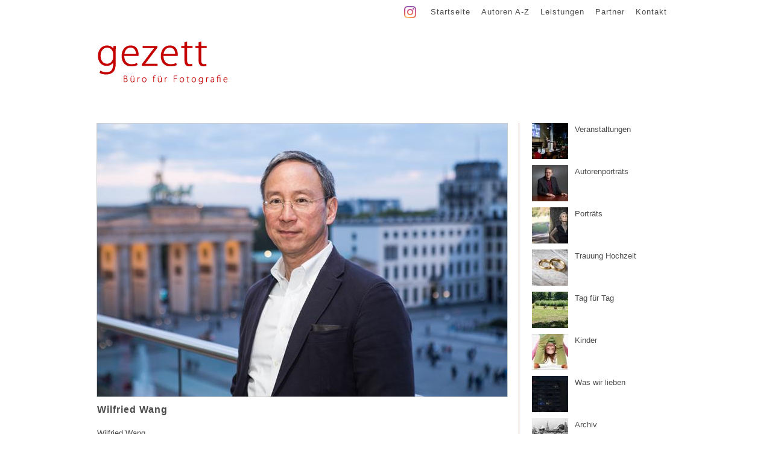

--- FILE ---
content_type: text/html; charset=utf-8
request_url: https://gezett.de/gezett/adk?page=4
body_size: 6947
content:
<!DOCTYPE html PUBLIC "-//W3C//DTD XHTML+RDFa 1.0//EN"
  "http://www.w3.org/MarkUp/DTD/xhtml-rdfa-1.dtd">
<html xmlns="http://www.w3.org/1999/xhtml" xml:lang="de" version="XHTML+RDFa 1.0" dir="ltr">

<head profile="http://www.w3.org/1999/xhtml/vocab">
  <meta http-equiv="Content-Type" content="text/html; charset=utf-8" />
<link rel="alternate" type="application/rss+xml" title="AdK" href="https://gezett.de/taxonomy/term/42/all/feed" />
<link rel="shortcut icon" href="https://gezett.de/sites/all/themes/blokmedia/favicon.ico" type="image/vnd.microsoft.icon" />
  <title>AdK | gezett - Büro für Fotografie</title>
<meta http-equiv="X-UA-Compatible" content="IE=EmulateIE7" />
<meta name="google-site-verification" content="Zi830G9hDd2g2lJruZPoXvWr0aCd_-of5kgr9qgbVdU" />
  <style type="text/css" media="all">
@import url("https://gezett.de/modules/system/system.base.css?s0mf4l");
@import url("https://gezett.de/modules/system/system.menus.css?s0mf4l");
@import url("https://gezett.de/modules/system/system.messages.css?s0mf4l");
@import url("https://gezett.de/modules/system/system.theme.css?s0mf4l");
</style>
<style type="text/css" media="all">
@import url("https://gezett.de/modules/field/theme/field.css?s0mf4l");
@import url("https://gezett.de/modules/node/node.css?s0mf4l");
@import url("https://gezett.de/modules/user/user.css?s0mf4l");
@import url("https://gezett.de/modules/views/css/views.css?s0mf4l");
</style>
<style type="text/css" media="all">
@import url("https://gezett.de/modules/ctools/css/ctools.css?s0mf4l");
@import url("https://gezett.de/modules/tagclouds/tagclouds.css?s0mf4l");
@import url("https://gezett.de/modules/easy_social/css/easy_social.css?s0mf4l");
</style>
<style type="text/css" media="screen">
@import url("https://gezett.de/sites/all/themes/blokmedia/reset.css?s0mf4l");
@import url("https://gezett.de/sites/all/themes/blokmedia/style.css?s0mf4l");
@import url("https://gezett.de/sites/all/themes/blokmedia/stylegezett.css?s0mf4l");
@import url("https://gezett.de/sites/all/themes/blokmedia/colorbox_style.css?s0mf4l");
</style>

<!--[if lte IE 8]>
<link type="text/css" rel="stylesheet" href="https://gezett.de/sites/all/themes/blokmedia/ie.css?s0mf4l" media="all" />
<![endif]-->

<!--[if lte IE 7]>
<link type="text/css" rel="stylesheet" href="https://gezett.de/sites/all/themes/blokmedia/ie7.css?s0mf4l" media="all" />
<![endif]-->
  <script type="text/javascript" src="https://gezett.de/gzfiles/js/js_YD9ro0PAqY25gGWrTki6TjRUG8TdokmmxjfqpNNfzVU.js"></script>
<script type="text/javascript" src="https://gezett.de/gzfiles/js/js_BkbYi8oS7TWzy3ObH3uXcxqzI9T32TwzqXpOTJr1Fzw.js"></script>
<script type="text/javascript" src="//platform.twitter.com/widgets.js"></script>
<script type="text/javascript" src="https://gezett.de/gzfiles/js/js_Ul4WvAW_JzbUJaSEIwuUhLiQyV6o67065ELwp-_5VkY.js"></script>
<script type="text/javascript">
<!--//--><![CDATA[//><!--
jQuery.extend(Drupal.settings, {"basePath":"\/","pathPrefix":"","setHasJsCookie":0,"ajaxPageState":{"theme":"blokmedia","theme_token":"ejy3w5b5QH0KOoTp_JilkTo_ojDgQuXPDQcfEGURJNM","js":{"misc\/jquery.js":1,"misc\/jquery-extend-3.4.0.js":1,"misc\/jquery-html-prefilter-3.5.0-backport.js":1,"misc\/jquery.once.js":1,"misc\/drupal.js":1,"public:\/\/languages\/de_DV0YRW7ACzTMWhn9Pzvyei02rweQeJsrH4YIadqnkBY.js":1,"sites\/all\/libraries\/colorbox\/jquery.colorbox-min.js":1,"sites\/all\/modules\/colorbox\/js\/colorbox.js":1,"\/\/platform.twitter.com\/widgets.js":1,"sites\/all\/themes\/blokmedia\/js\/jquery.cookie.js":1,"sites\/all\/themes\/blokmedia\/js\/gzscript.js":1},"css":{"modules\/system\/system.base.css":1,"modules\/system\/system.menus.css":1,"modules\/system\/system.messages.css":1,"modules\/system\/system.theme.css":1,"modules\/field\/theme\/field.css":1,"modules\/node\/node.css":1,"modules\/user\/user.css":1,"modules\/views\/css\/views.css":1,"modules\/ctools\/css\/ctools.css":1,"modules\/tagclouds\/tagclouds.css":1,"modules\/easy_social\/css\/easy_social.css":1,"sites\/all\/themes\/blokmedia\/reset.css":1,"sites\/all\/themes\/blokmedia\/style.css":1,"sites\/all\/themes\/blokmedia\/stylegezett.css":1,"sites\/all\/themes\/blokmedia\/colorbox_style.css":1,"sites\/all\/themes\/blokmedia\/ie.css":1,"sites\/all\/themes\/blokmedia\/ie7.css":1}},"colorbox":{"transition":"elastic","speed":"350","opacity":"0.85","slideshow":false,"slideshowAuto":true,"slideshowSpeed":"2500","slideshowStart":"start slideshow","slideshowStop":"stop slideshow","current":"{current} of {total}","previous":"\u00ab Prev","next":"Next \u00bb","close":"Close","overlayClose":true,"returnFocus":true,"maxWidth":"98%","maxHeight":"98%","initialWidth":"300","initialHeight":"250","fixed":true,"scrolling":false,"mobiledetect":false,"mobiledevicewidth":"480px","file_public_path":"\/gzfiles","specificPagesDefaultValue":"admin*\nimagebrowser*\nimg_assist*\nimce*\nnode\/add\/*\nnode\/*\/edit\nprint\/*\nprintpdf\/*\nsystem\/ajax\nsystem\/ajax\/*"},"better_exposed_filters":{"views":{"taxonomy_term":{"displays":{"page":{"filters":[]}}},"gezetticonplus":{"displays":{"page":{"filters":[]}}},"gezetticonvideo":{"displays":{"block_1":{"filters":[]}}},"gezetticon":{"displays":{"block_1":{"filters":[]}}}}}});
//--><!]]>
</script>
</head>
<body>
        <div id="sitetop">
    <div id="header"><div id="headin"><div id="menuwrap"><div class="sm-links"><a href="https://www.instagram.com/geraldzoerner/" target="_blank" style="text-decoration:none;"><img src="/gzfiles/instagram.png" alt="Instagram" style="border:0;width:20px;height:20px;"/></a></div>    <ul class="menu"><li class="first leaf"><a href="/" title="">Startseite</a></li>
<li class="leaf"><a href="/autoren" title="">Autoren A-Z</a></li>
<li class="leaf"><a href="/gz-studio" title="">Leistungen</a></li>
<li class="leaf"><a href="/referenzen-partner" title="GZ Referenzen">Partner</a></li>
<li class="last leaf"><a href="https://gezett.de/gezett/adk#kontakt" title="">Kontakt</a></li>
</ul></div><div id="logo"><a href="/"><img src="/gzfiles/gzlogo.png" alt="gezett" /></a></div></div></div>	<div id="wrap">
		      	   <div id="main">    	
      
      
          <div class="view view-taxonomy-term view-id-taxonomy_term view-display-id-page view-dom-id-7d860a9d16db63fe575add41dfb2e6b0">
        
  
  
      <div class="view-content">
        <div class="views-row views-row-1 views-row-odd views-row-first">
    <div class="blogitem">
	<div class="field field-name-field-b-foto field-type-image field-label-hidden"><div class="field-items"><div class="field-item even"><img typeof="foaf:Image" src="https://gezett.de/gzfiles/styles/680er/public/gezettblog/wilfried.wang-20160429-1800_1627.jpg?itok=IvB4Ld5D" width="680" height="453" alt="" /></div></div></div><h2>Wilfried Wang</h2><p><p><a href="https://www.adk.de/de/akademie/mitglieder/index.htm?we_objectID=55142" title="Wilfried Wang AdK gezett" target="_blank" style="outline: none; color: #4a4a4a; text-decoration-line: underline; font-family: 'Trebuchet MS', 'Lucida Grande', Helvetica, Arial, SansSerif; font-size: 13px;">Wilfried Wang</a><br style="outline: none; color: #4a4a4a; font-family: 'Trebuchet MS', 'Lucida Grande', Helvetica, Arial, SansSerif; font-size: 13px;" /><span style="color: #4a4a4a; font-family: 'Trebuchet MS', 'Lucida Grande', Helvetica, Arial, SansSerif; font-size: 13px;">Architekt und Publizist. Am 30. Mai 1957 in Hamburg geboren.</span><br style="outline: none; color: #4a4a4a; font-family: 'Trebuchet MS', 'Lucida Grande', Helvetica, Arial, SansSerif; font-size: 13px;" /><a href="https://www.adk.de/de/akademie/mitglieder/index.htm?we_objectID=55142" title="Wilfried Wang AdK gezett" target="_blank" style="outline: none; color: #4a4a4a; text-decoration-line: underline; font-family: 'Trebuchet MS', 'Lucida Grande', Helvetica, Arial, SansSerif; font-size: 13px;">Wilfried Wang ist Mitglied der Akademie der Künste.</a></p></p><h5>Rubrik: <a href="/blog/autorenportrats">Autorenporträts</a>&nbsp;&nbsp;|&nbsp;&nbsp;<a href="/2021-03-02/wilfried-wang">Direktlink</a></h5>
</div>
  </div>
  <div class="views-row views-row-2 views-row-even">
    <div class="blogitem">
	<div class="field field-name-field-b-foto field-type-image field-label-hidden"><div class="field-items"><div class="field-item even"><img typeof="foaf:Image" src="https://gezett.de/gzfiles/styles/680er/public/gezettblog/20200304-2055_3168-thomas.rosenloecher.jpg?itok=nxKlRKR9" width="680" height="453" alt="" /></div></div></div><h2>Thomas Rosenlöcher</h2><p><div class="wDYxhc" data-md="50" data-hveid="CLICEAA" data-ved="2ahUKEwjCvIvekdn9AhVS2KQKHcMmCDoQkCl6BQiyAhAA" style="outline: none; clear: none; color: #202124; font-family: arial, sans-serif; font-size: 14px;"><div class="PZPZlf hb8SAc" data-attrid="description" data-hveid="CLICEAE" data-ved="2ahUKEwjCvIvekdn9AhVS2KQKHcMmCDoQziAoAHoFCLICEAE" style="outline: none; overflow: hidden; color: #4d5156; line-height: 1.58;"><div jscontroller="GCSbhd" jsaction="SKAaMe:c0XUbe;rcuQ6b:npT2md" style="outline: none;"><div jscontroller="QhoyLd" jsaction="rcuQ6b:npT2md" style="outline: none;"><div jsname="g7W7Ed" jscontroller="GCSbhd" class="kno-rdesc" jsaction="seM7Qe:c0XUbe;Iigoee:c0XUbe;rcuQ6b:npT2md" style="outline: none;">Thomas Rosenlöcher war ein deutscher Schriftsteller und Lyriker.&nbsp;<a class="ruhjFe NJLBac fl" href="https://de.wikipedia.org/wiki/Thomas_Rosenl%C3%B6cher" data-ved="2ahUKEwjCvIvekdn9AhVS2KQKHcMmCDoQmhN6BQiyAhAC" ping="/url?sa=t&amp;source=web&amp;rct=j&amp;url=https://de.wikipedia.org/wiki/Thomas_Rosenl%25C3%25B6cher&amp;ved=2ahUKEwjCvIvekdn9AhVS2KQKHcMmCDoQmhN6BQiyAhAC" target="_blank" rel="noopener" style="outline: 0px; color: #1a0dab; text-decoration-line: underline; -webkit-tap-highlight-color: rgba(0, 0, 0, 0.1); white-space: nowrap;">Wikipedia</a></div></div></div></div></div><div class="wDYxhc" data-attrid="kc:/people/person:born" data-md="1001" data-hveid="CNACEAA" data-ved="2ahUKEwjCvIvekdn9AhVS2KQKHcMmCDoQkCl6BQjQAhAA" style="outline: none; clear: none; color: #202124; font-family: arial, sans-serif; font-size: 14px;"><div class="Z1hOCe" style="outline: none;"><div class="zloOqf PZPZlf" data-ved="2ahUKEwjCvIvekdn9AhVS2KQKHcMmCDoQyxMoAHoFCNACEAE" style="outline: none; margin-top: 7px; line-height: 1.58;"><div class="rVusze" style="outline: none;"><span class="w8qArf" style="outline: none; font-weight: bolder;">Geboren:&nbsp;</span><span class="LrzXr kno-fv wHYlTd z8gr9e" style="outline: none; line-height: 22px; color: #4d5156;">29. Juli 1947,&nbsp;<a class="fl" href="https://www.google.com/search?newwindow=1&amp;rlz=1C1RXQR_deDE1008DE1008&amp;sxsrf=AJOqlzUOvMflaeGogbBc7rbcqeTKknhw5A:1678718498174&amp;q=Dresden&amp;si=[base64]&amp;sa=X&amp;ved=2ahUKEwjCvIvekdn9AhVS2KQKHcMmCDoQmxMoAHoFCNACEAI" data-ved="2ahUKEwjCvIvekdn9AhVS2KQKHcMmCDoQmxMoAHoFCNACEAI" style="outline: 0px; color: #1a0dab; text-decoration-line: underline; -webkit-tap-highlight-color: rgba(0, 0, 0, 0.1);">Dresden</a></span></div></div></div></div><div class="wDYxhc" data-attrid="kc:/people/deceased_person:died" data-md="1001" data-hveid="CMgCEAA" data-ved="2ahUKEwjCvIvekdn9AhVS2KQKHcMmCDoQkCl6BQjIAhAA" style="outline: none; clear: none; color: #202124; font-family: arial, sans-serif; font-size: 14px;"><div class="Z1hOCe" style="outline: none;"><div class="zloOqf PZPZlf" data-ved="2ahUKEwjCvIvekdn9AhVS2KQKHcMmCDoQyxMoAHoFCMgCEAE" style="outline: none; margin-top: 7px; line-height: 1.58;"><div class="rVusze" style="outline: none;"><span class="w8qArf" style="outline: none; font-weight: bolder;">Verstorben:&nbsp;</span><span class="LrzXr kno-fv wHYlTd z8gr9e" style="outline: none; line-height: 22px; color: #4d5156;">13. April 2022,&nbsp;<a class="fl" href="https://www.google.com/search?newwindow=1&amp;rlz=1C1RXQR_deDE1008DE1008&amp;sxsrf=AJOqlzUOvMflaeGogbBc7rbcqeTKknhw5A:1678718498174&amp;q=Kreischa&amp;si=[base64]&amp;sa=X&amp;ved=2ahUKEwjCvIvekdn9AhVS2KQKHcMmCDoQmxMoAHoFCMgCEAI" data-ved="2ahUKEwjCvIvekdn9AhVS2KQKHcMmCDoQmxMoAHoFCMgCEAI" style="outline: 0px; color: #1a0dab; text-decoration-line: underline; -webkit-tap-highlight-color: rgba(0, 0, 0, 0.1);">Kreischa</a></span></div></div></div></div></p><h5>Rubrik: <a href="/blog/autorenportrats">Autorenporträts</a>&nbsp;&nbsp;|&nbsp;&nbsp;<a href="/2021-01-23/thomas-rosenloecher-0">Direktlink</a></h5>
</div>
  </div>
  <div class="views-row views-row-3 views-row-odd">
    <div class="blogitem">
	<div class="field field-name-field-b-foto field-type-image field-label-hidden"><div class="field-items"><div class="field-item even"><img typeof="foaf:Image" src="https://gezett.de/gzfiles/styles/680er/public/gezettblog/20200304-2010_2963-thomas.rosenloecher.jpg?itok=Im3itwhc" width="680" height="453" alt="" /></div></div></div><h2>Thomas Rosenlöcher</h2><p><p>Thomas Rosenlöcher deutscher Schriftsteller und Lyriker.&nbsp;<a class="ruhjFe NJLBac fl" href="https://de.wikipedia.org/wiki/Thomas_Rosenl%C3%B6cher" data-ved="2ahUKEwi8h96K67LuAhVyDGMBHSEGANkQmhMwbHoECBgQAg" ping="/url?sa=t&amp;source=web&amp;rct=j&amp;url=https://de.wikipedia.org/wiki/Thomas_Rosenl%25C3%25B6cher&amp;ved=2ahUKEwi8h96K67LuAhVyDGMBHSEGANkQmhMwbHoECBgQAg" target="_blank" rel="noopener" style="color: #1a0dab; -webkit-tap-highlight-color: rgba(0, 0, 0, 0.1); white-space: nowrap; outline: 0px; font-family: arial, sans-serif; font-size: 14px;">Wikipedia</a><br /> in der Berliner Akademie der Künste<br /> zur Buchpremiere Ingo Schulze: Die rechtschaffenen Mörder<br /> Geboren: 29. Juli 1947 in Dresden</p></p><h5>Rubrik: <a href="/blog/autorenportrats">Autorenporträts</a>&nbsp;&nbsp;|&nbsp;&nbsp;<a href="/2021-01-23/thomas-rosenloecher">Direktlink</a></h5>
</div>
  </div>
  <div class="views-row views-row-4 views-row-even">
    <div class="blogitem">
	<div class="field field-name-field-b-foto field-type-image field-label-hidden"><div class="field-items"><div class="field-item even"><img typeof="foaf:Image" src="https://gezett.de/gzfiles/styles/680er/public/gezettblog/kathrin.roeggla-20190327-2108_0413-k.jpg?itok=m1ihAoBT" width="680" height="454" alt="" /></div></div></div><h2>Kathrin Röggla</h2><p><p><span style="color: #4d5156; font-family: arial, sans-serif; font-size: 14px;">Kathrin Röggla ist eine österreichische Schriftstellerin. Sie schreibt Prosa, Hörspiele und Theatertexte.&nbsp;</span><a class="q ruhjFe NJLBac fl" href="https://de.wikipedia.org/wiki/Kathrin_R%C3%B6ggla" data-ved="2ahUKEwju8P3Y6YDtAhVlMewKHY_iCmAQmhMwcHoECGgQAg" ping="/url?sa=t&amp;source=web&amp;rct=j&amp;url=https://de.wikipedia.org/wiki/Kathrin_R%25C3%25B6ggla&amp;ved=2ahUKEwju8P3Y6YDtAhVlMewKHY_iCmAQmhMwcHoECGgQAg" target="_blank" rel="noopener" style="color: #1a0dab; font-family: arial, sans-serif; font-size: 14px; -webkit-tap-highlight-color: rgba(0, 0, 0, 0.1); white-space: nowrap; cursor: pointer; outline: 0px;">Wikipedia</a></p><p><strong><a href="https://photos.app.goo.gl/uwjQaymkAw1aJdEm6" title="Kathrin Röggla gezett" target="_blank">&gt;&gt;</a></strong></p></p><h5>Rubrik: <a href="/blog/autorenportrats">Autorenporträts</a>&nbsp;&nbsp;|&nbsp;&nbsp;<a href="/2020-11-14/kathrin-roeggla">Direktlink</a></h5>
</div>
  </div>
  <div class="views-row views-row-5 views-row-odd">
    <div class="blogitem">
	<div class="field field-name-field-b-foto field-type-image field-label-hidden"><div class="field-items"><div class="field-item even"><img typeof="foaf:Image" src="https://gezett.de/gzfiles/styles/680er/public/gezettblog/20190829-2054_6921-katerina.poladjan.jpg?itok=7e6lHBRq" width="680" height="453" alt="" /></div></div></div><h2>Katerina Poladjan </h2><p><h2 style="outline: none; margin: 4px 24px 12px 1px; font-size: 16px; font-family: 'Trebuchet MS', 'Lucida Grande', Helvetica, Arial, SansSerif; color: #4a4a4a; line-height: 22px; letter-spacing: 1px;">Katerina Poladjan: Hier sind Löwen, Buchpremiere</h2><p style="outline: none; margin: 0px 30px 18px 1px; font-size: 13px; line-height: 20px; color: #4a4a4a; font-family: 'Trebuchet MS', 'Lucida Grande', Helvetica, Arial, SansSerif;">Katerina Poladjan: Hier sind Löwen, Buchpremiere<br style="outline: none;" />Das Schicksal Armeniens und der Balanceakt des Erinnerns sind die Themen in Katerina Poladjans neuem Roman.<br style="outline: none;" />in der Berliner Akademie der Künste<br style="outline: none;" />am 29.08.2019</p><p style="outline: none; margin: 0px 30px 18px 1px; font-size: 13px; line-height: 20px; color: #4a4a4a; font-family: 'Trebuchet MS', 'Lucida Grande', Helvetica, Arial, SansSerif;">Katerina Poladjan ist eine deutsche Schauspielerin, Hörspielsprecherin und Schriftstellerin.&nbsp;<a class="q ruhjFe NJLBac fl" href="https://de.wikipedia.org/wiki/Katerina_Poladjan" data-ved="2ahUKEwi2o9Ot14DtAhUF3aQKHe_zBuEQmhMwb3oECBYQAg" ping="/url?sa=t&amp;source=web&amp;rct=j&amp;url=https://de.wikipedia.org/wiki/Katerina_Poladjan&amp;ved=2ahUKEwi2o9Ot14DtAhUF3aQKHe_zBuEQmhMwb3oECBYQAg" target="_blank" rel="noopener" style="outline: 0px; color: #1a0dab; text-decoration-line: underline; -webkit-tap-highlight-color: rgba(0, 0, 0, 0.1); white-space: nowrap; cursor: pointer; font-family: arial, sans-serif; font-size: 14px;">Wikipedia</a><br style="outline: none;" />Geboren in Moskau, Russland<br style="outline: none;" />Filme: Nemez, Tschick, Der Untergang, The Cut, Zeugin der Toten</p></p><h5>Rubrik: <a href="/blog/autorenportrats">Autorenporträts</a>&nbsp;&nbsp;|&nbsp;&nbsp;<a href="/2020-11-14/katerina-poladjan">Direktlink</a></h5>
</div>
  </div>
  <div class="views-row views-row-6 views-row-even">
    <div class="blogitem">
	<div class="field field-name-field-b-foto field-type-image field-label-hidden"><div class="field-items"><div class="field-item even"><img typeof="foaf:Image" src="https://gezett.de/gzfiles/styles/680er/public/gezettblog/20190829-2021_6721-poladjan-fessmann_0.jpg?itok=3aWhkv1s" width="680" height="453" alt="" /></div></div></div><h2>Katerina Poladjan: Hier sind Löwen, Buchpremiere</h2><p><p>Katerina Poladjan: Hier sind Löwen, Buchpremiere<br /> Das Schicksal Armeniens und der Balanceakt des Erinnerns sind die Themen in Katerina Poladjans neuem Roman.<br /> Moderation: Meike Feßmann, <br /> in der Berliner Akademie der Künste<br /> am 29.08.2019 <br /> <br /> Katerina Poladjan ist eine deutsche Schauspielerin, Hörspielsprecherin und Schriftstellerin.&nbsp;<a class="q ruhjFe NJLBac fl" href="https://de.wikipedia.org/wiki/Katerina_Poladjan" data-ved="2ahUKEwi2o9Ot14DtAhUF3aQKHe_zBuEQmhMwb3oECBYQAg" ping="/url?sa=t&amp;source=web&amp;rct=j&amp;url=https://de.wikipedia.org/wiki/Katerina_Poladjan&amp;ved=2ahUKEwi2o9Ot14DtAhUF3aQKHe_zBuEQmhMwb3oECBYQAg" target="_blank" rel="noopener" style="color: #1a0dab; -webkit-tap-highlight-color: rgba(0, 0, 0, 0.1); white-space: nowrap; cursor: pointer; outline: 0px; font-family: arial, sans-serif; font-size: 14px;">Wikipedia</a><br /> Geboren in Moskau, Russland<br /> Filme: Nemez, Tschick, Der Untergang, The Cut, Zeugin der Toten</p><p><a href="https://photos.app.goo.gl/Gv9Jp56Vg9kLzyAdA" title="AdK-Katerina Poladjan" target="_blank"><strong>&gt;&gt;</strong></a></p></p><h5>Rubrik: <a href="/blog/veranstaltungen">Veranstaltungen</a>&nbsp;&nbsp;|&nbsp;&nbsp;<a href="/2021-11-20/katerina-poladjan-hier-sind-loewen-buchpremiere">Direktlink</a></h5>
</div>
  </div>
  <div class="views-row views-row-7 views-row-odd">
    <div class="blogitem">
	<div class="field field-name-field-b-foto field-type-image field-label-hidden"><div class="field-items"><div class="field-item even"><img typeof="foaf:Image" src="https://gezett.de/gzfiles/styles/680er/public/gezettblog/20190829-2014_6689-joerg.fessmann.jpg?itok=JVkqouzk" width="680" height="453" alt="" /></div></div></div><h2>Jörg Feßmann</h2><p><p>Jörg Feßmann bei einer Veranstaltung in der Berliner&nbsp; Akademie der Künste</p></p><h5>Rubrik: <a href="/blog/autorenportrats">Autorenporträts</a>&nbsp;&nbsp;|&nbsp;&nbsp;<a href="/2020-12-21/joerg-fessmann">Direktlink</a></h5>
</div>
  </div>
  <div class="views-row views-row-8 views-row-even">
    <div class="blogitem">
	<div class="field field-name-field-b-foto field-type-image field-label-hidden"><div class="field-items"><div class="field-item even"><img typeof="foaf:Image" src="https://gezett.de/gzfiles/styles/680er/public/gezettblog/20190524-1322_4384.jpg?itok=afPXJNzj" width="680" height="453" alt="" /></div></div></div><h2>Pariser Platz 4, AdK </h2><p></p><h5>Rubrik: <a href="/blog/was-wir-lieben">Was wir lieben</a>&nbsp;&nbsp;|&nbsp;&nbsp;<a href="/2020-11-13/pariser-platz-4-adk">Direktlink</a></h5>
</div>
  </div>
  <div class="views-row views-row-9 views-row-odd">
    <div class="blogitem">
	<div class="field field-name-field-b-foto field-type-image field-label-hidden"><div class="field-items"><div class="field-item even"><img typeof="foaf:Image" src="https://gezett.de/gzfiles/styles/680er/public/gezettblog/20191111-1417_8956.jpg?itok=tPikQ4Mc" width="680" height="453" alt="" /></div></div></div><h2>7. Urheberrechtskonferenz 2019</h2><p><p><span style="font-size: 13.008px;">7. Urheberrechtskonferenz 2019, Nov</span></p><p><span style="font-size: 13.008px;">der&nbsp;</span>Initiative Urheberrecht in der Akademie der Künste.</p><p><strong><a href="https://photos.app.goo.gl/gE31RJbyp6ne33Fk7" target="_blank">&gt;&gt;</a></strong></p></p><h5>Rubrik: <a href="/blog/veranstaltungen">Veranstaltungen</a>&nbsp;&nbsp;|&nbsp;&nbsp;<a href="/2021-11-20/7-urheberrechtskonferenz-2019">Direktlink</a></h5>
</div>
  </div>
  <div class="views-row views-row-10 views-row-even views-row-last">
    <div class="blogitem">
	<div class="field field-name-field-b-foto field-type-image field-label-hidden"><div class="field-items"><div class="field-item even"><img typeof="foaf:Image" src="https://gezett.de/gzfiles/styles/680er/public/gezettblog/20191026-2137_4839-k.jpg?itok=PWATZZ-_" width="680" height="453" alt="" /></div></div></div><h2>Ursula Krechel</h2><p><p>Ursula Krechel<br /> bei „etc is poetry“ Poesie, Poetik, Positionen<br /> in der AdK am Samstag, 26.10.2019</p></p><h5>Rubrik: <a href="/blog/autorenportrats">Autorenporträts</a>&nbsp;&nbsp;|&nbsp;&nbsp;<a href="/2020-11-13/ursula-krechel">Direktlink</a></h5>
</div>
  </div>
    </div>
  
      <h2 class="element-invisible">Seiten</h2><div class="item-list"><ul class="pager"><li class="pager-first first"><a title="Zur ersten Seite" href="/gezett/adk">« erste Seite</a></li>
<li class="pager-previous"><a title="Zur vorherigen Seite" href="/gezett/adk?page=3">‹ vorherige Seite</a></li>
<li class="pager-item"><a title="Gehe zu Seite 1" href="/gezett/adk">1</a></li>
<li class="pager-item"><a title="Gehe zu Seite 2" href="/gezett/adk?page=1">2</a></li>
<li class="pager-item"><a title="Gehe zu Seite 3" href="/gezett/adk?page=2">3</a></li>
<li class="pager-item"><a title="Gehe zu Seite 4" href="/gezett/adk?page=3">4</a></li>
<li class="pager-current">5</li>
<li class="pager-item"><a title="Gehe zu Seite 6" href="/gezett/adk?page=5">6</a></li>
<li class="pager-item"><a title="Gehe zu Seite 7" href="/gezett/adk?page=6">7</a></li>
<li class="pager-item"><a title="Gehe zu Seite 8" href="/gezett/adk?page=7">8</a></li>
<li class="pager-item"><a title="Gehe zu Seite 9" href="/gezett/adk?page=8">9</a></li>
<li class="pager-ellipsis">…</li>
<li class="pager-next"><a title="Zur nächsten Seite" href="/gezett/adk?page=5">nächste Seite ›</a></li>
<li class="pager-last last"><a title="Zur letzten Seite" href="/gezett/adk?page=15">letzte Seite »</a></li>
</ul></div>  
  
  
  
  
</div>    	</div>

    	<div id="right">
    	   <div id="rwrap">
    	          <div id=block-views-gezetticon-block-1>        
  
  
            <div class="blogicons"><a href="/blog/veranstaltungen" id="veranstaltungen" title="Veranstaltungen">        
  
  
            <div class="navicon"><img typeof="foaf:Image" src="https://gezett.de/gzfiles/styles/60er/public/gezettblog/20131107_1900-0231.jpg?itok=vmaaCgaw" width="60" height="60" alt="" /></div>  
  
  
  
  
  
<h2><span>Veranstaltungen</span></h2></a><div class="clear"></div></div>    <div class="blogicons"><a href="/blog/autorenportrats" id="autorenportrats" title="Autorenporträts">        
  
  
            <div class="navicon"><img typeof="foaf:Image" src="https://gezett.de/gzfiles/styles/60er/public/gezettblog/20250303-1136_8484-manos.tsangaris.jpg?itok=HHGDdMOP" width="60" height="60" alt="" /></div>  
  
  
  
  
  
<h2><span>Autorenporträts</span></h2></a><div class="clear"></div></div>    <div class="blogicons"><a href="/blog/portrats" id="portrats" title="Porträts">        
  
  
            <div class="navicon"><img typeof="foaf:Image" src="https://gezett.de/gzfiles/styles/60er/public/gezettblog/20240922-1649_6594.jpg?itok=-pC-Gdks" width="60" height="60" alt="" /></div>  
  
  
  
  
  
<h2><span>Porträts</span></h2></a><div class="clear"></div></div>    <div class="blogicons"><a href="/blog/trauung-hochzeit" id="trauung-hochzeit" title="Trauung Hochzeit">        
  
  
            <div class="navicon"><img typeof="foaf:Image" src="https://gezett.de/gzfiles/styles/60er/public/gezettblog/20201120-1206_3089.jpg?itok=u62HfuAg" width="60" height="60" alt="" /></div>  
  
  
  
  
  
<h2><span>Trauung Hochzeit</span></h2></a><div class="clear"></div></div>    <div class="blogicons"><a href="/blog/tag-fur-tag" id="tag-fur-tag" title="Tag für Tag">        
  
  
            <div class="navicon"><img typeof="foaf:Image" src="https://gezett.de/gzfiles/styles/60er/public/gezettblog/20240711_121223370-stadtpark.jpg?itok=afEbWI8M" width="60" height="60" alt="" /></div>  
  
  
  
  
  
<h2><span>Tag für Tag</span></h2></a><div class="clear"></div></div>    <div class="blogicons"><a href="/blog/kinder" id="kinder" title="Kinder">        
  
  
            <div class="navicon"><img typeof="foaf:Image" src="https://gezett.de/gzfiles/styles/60er/public/gezettblog/20110128_4961.jpg?itok=iKUwXLO8" width="60" height="60" alt="" /></div>  
  
  
  
  
  
<h2><span>Kinder</span></h2></a><div class="clear"></div></div>    <div class="blogicons"><a href="/blog/was-wir-lieben" id="was-wir-lieben" title="Was wir lieben">        
  
  
            <div class="navicon"><img typeof="foaf:Image" src="https://gezett.de/gzfiles/styles/60er/public/gezettblog/20240917-1956_5836-mond.jpg?itok=lRY8PkIN" width="60" height="60" alt="" /></div>  
  
  
  
  
  
<h2><span>Was wir lieben</span></h2></a><div class="clear"></div></div>    <div class="blogicons"><a href="/blog/archiv" id="archiv" title="Archiv">        
  
  
            <div class="navicon"><img typeof="foaf:Image" src="https://gezett.de/gzfiles/styles/60er/public/gezettblog/1989-315113-roter-platz_001.jpg?itok=fxYGlCCM" width="60" height="60" alt="" /></div>  
  
  
  
  
  
<h2><span>Archiv</span></h2></a><div class="clear"></div></div>    <div class="blogicons"><a href="/blog/video" id="video" title="Video"><div class="view view-gezetticonvideo view-id-gezetticonvideo view-display-id-block_1 view-dom-id-004e9b91329cc4a3f412450904488497">
        
  
  
      <div class="view-content">
        <div class="views-row views-row-1 views-row-odd views-row-first views-row-last">
    <div class="navicon"><div class="field-content"><img typeof="foaf:Image" src="https://gezett.de/gzfiles/styles/60er/public/video_embed_field_thumbnails/youtube/f9NTgTziVUM.jpg?itok=KZjR7Kbu" width="60" height="60" alt="" /></div></div>  </div>
    </div>
  
  
  
  
  
  
</div><h2><span>Video</span></h2></a><div class="clear"></div></div>
  
  
  
  
  
  
</div><div id=block-tagclouds-2><span class='tagclouds-term'><a href="/gezett/laufen-wir-am-fluss" class="tagclouds level2" title="">...laufen wir am Fluß</a></span>
<span class='tagclouds-term'><a href="/gezett/adk" class="tagclouds level6 active" title="">AdK</a></span>
<span class='tagclouds-term'><a href="/gezett/akd" class="tagclouds level1" title="">Akd</a></span>
<span class='tagclouds-term'><a href="/gezett/analog" class="tagclouds level1" title="">Analog</a></span>
<span class='tagclouds-term'><a href="/gezett/architektur" class="tagclouds level4" title="">Architektur</a></span>
<span class='tagclouds-term'><a href="/gezett/ausland" class="tagclouds level4" title="">Ausland</a></span>
<span class='tagclouds-term'><a href="/gezett/autor" class="tagclouds level3" title="">Autor</a></span>
<span class='tagclouds-term'><a href="/gezett/babybauch" class="tagclouds level3" title="">Babybauch</a></span>
<span class='tagclouds-term'><a href="/gezett/berlin" class="tagclouds level6" title="">Berlin</a></span>
<span class='tagclouds-term'><a href="/gezett/bewerbung" class="tagclouds level4" title="">Bewerbung</a></span>
<span class='tagclouds-term'><a href="/gezett/blume" class="tagclouds level3" title="">Blume</a></span>
<span class='tagclouds-term'><a href="/gezett/brandenburger-tor" class="tagclouds level4" title="">Brandenburger Tor</a></span>
<span class='tagclouds-term'><a href="/gezett/business" class="tagclouds level5" title="">Business</a></span>
<span class='tagclouds-term'><a href="/gezett/event" class="tagclouds level5" title="">Event</a></span>
<span class='tagclouds-term'><a href="/gezett/familie" class="tagclouds level4" title="">Familie</a></span>
<span class='tagclouds-term'><a href="/gezett/fotobox" class="tagclouds level2" title="">Fotobox</a></span>
<span class='tagclouds-term'><a href="/gezett/frau" class="tagclouds level6" title="">Frau</a></span>
<span class='tagclouds-term'><a href="/gezett/gruppe" class="tagclouds level4" title="">Gruppe</a></span>
<span class='tagclouds-term'><a href="/gezett/haar" class="tagclouds level4" title="">Haar</a></span>
<span class='tagclouds-term'><a href="/gezett/hfp" class="tagclouds level5" title="">HfP</a></span>
<span class='tagclouds-term'><a href="/gezett/himmel" class="tagclouds level5" title="">Himmel</a></span>
<span class='tagclouds-term'><a href="/gezett/hochzeit" class="tagclouds level3" title="">Hochzeit</a></span>
<span class='tagclouds-term'><a href="/gezett/italien" class="tagclouds level3" title="">Italien</a></span>
<span class='tagclouds-term'><a href="/gezett/kinder" class="tagclouds level4" title="">Kinder</a></span>
<span class='tagclouds-term'><a href="/gezett/kirche" class="tagclouds level2" title="">Kirche</a></span>
<span class='tagclouds-term'><a href="/gezett/kultur" class="tagclouds level4" title="">Kultur</a></span>
<span class='tagclouds-term'><a href="/gezett/kunst" class="tagclouds level5" title="">Kunst</a></span>
<span class='tagclouds-term'><a href="/gezett/kunstler" class="tagclouds level5" title="">Künstler</a></span>
<span class='tagclouds-term'><a href="/gezett/literatur" class="tagclouds level3" title="">Literatur</a></span>
<span class='tagclouds-term'><a href="/gezett/lochkamera" class="tagclouds level1" title="">Lochkamera</a></span>
<span class='tagclouds-term'><a href="/gezett/luft" class="tagclouds level1" title="">Luft</a></span>
<span class='tagclouds-term'><a href="/gezett/luftballon" class="tagclouds level1" title="">Luftballon</a></span>
<span class='tagclouds-term'><a href="/gezett/mann" class="tagclouds level5" title="">Mann</a></span>
<span class='tagclouds-term'><a href="/gezett/mond" class="tagclouds level4" title="">Mond</a></span>
<span class='tagclouds-term'><a href="/gezett/musik" class="tagclouds level4" title="">Musik</a></span>
<span class='tagclouds-term'><a href="/gezett/musiker" class="tagclouds level4" title="">Musiker</a></span>
<span class='tagclouds-term'><a href="/gezett/nacht" class="tagclouds level5" title="">Nacht</a></span>
<span class='tagclouds-term'><a href="/gezett/natur" class="tagclouds level4" title="">Natur</a></span>
<span class='tagclouds-term'><a href="/gezett/nebel" class="tagclouds level2" title="">Nebel</a></span>
<span class='tagclouds-term'><a href="/gezett/paar" class="tagclouds level4" title="">Paar</a></span>
<span class='tagclouds-term'><a href="/gezett/park" class="tagclouds level4" title="">Park</a></span>
<span class='tagclouds-term'><a href="/gezett/performance" class="tagclouds level3" title="">Performance</a></span>
<span class='tagclouds-term'><a href="/gezett/poesie" class="tagclouds level2" title="">Poesie</a></span>
<span class='tagclouds-term'><a href="/gezett/politik" class="tagclouds level2" title="">Politik</a></span>
<span class='tagclouds-term'><a href="/gezett/portrat" class="tagclouds level4" title="">Porträt</a></span>
<span class='tagclouds-term'><a href="/gezett/rathaus" class="tagclouds level4" title="">Rathaus</a></span>
<span class='tagclouds-term'><a href="/gezett/reisen" class="tagclouds level3" title="">Reisen</a></span>
<span class='tagclouds-term'><a href="/gezett/sachfoto" class="tagclouds level4" title="">Sachfoto</a></span>
<span class='tagclouds-term'><a href="/gezett/schweben" class="tagclouds level3" title="">Schweben</a></span>
<span class='tagclouds-term'><a href="/gezett/schoneberg" class="tagclouds level5" title="">Schöneberg</a></span>
<span class='tagclouds-term'><a href="/gezett/selbst" class="tagclouds level2" title="">Selbst</a></span>
<span class='tagclouds-term'><a href="/gezett/selbstausloser" class="tagclouds level3" title="">Selbstauslöser</a></span>
<span class='tagclouds-term'><a href="/gezett/sommer" class="tagclouds level3" title="">Sommer</a></span>
<span class='tagclouds-term'><a href="/gezett/sonne" class="tagclouds level2" title="">Sonne</a></span>
<span class='tagclouds-term'><a href="/gezett/stadt" class="tagclouds level4" title="">Stadt</a></span>
<span class='tagclouds-term'><a href="/gezett/streetlife" class="tagclouds level5" title="">Streetlife</a></span>
<span class='tagclouds-term'><a href="/gezett/studio" class="tagclouds level6" title="">Studio</a></span>
<span class='tagclouds-term'><a href="/gezett/studiokonzert" class="tagclouds level3" title="">Studiokonzert</a></span>
<span class='tagclouds-term'><a href="/gezett/sw" class="tagclouds level3" title="">SW</a></span>
<span class='tagclouds-term'><a href="/gezett/tanz" class="tagclouds level3" title="">Tanz</a></span>
<span class='tagclouds-term'><a href="/gezett/tier" class="tagclouds level4" title="">Tier</a></span>
<span class='tagclouds-term'><a href="/gezett/trauung" class="tagclouds level3" title="">Trauung</a></span>
<span class='tagclouds-term'><a href="/gezett/tt" class="tagclouds level5" title="">tt</a></span>
<span class='tagclouds-term'><a href="/gezett/urheberkonferenz" class="tagclouds level1" title="">Urheberkonferenz</a></span>
<span class='tagclouds-term'><a href="/gezett/venedig" class="tagclouds level3" title="">Venedig</a></span>
<span class='tagclouds-term'><a href="/gezett/vespa" class="tagclouds level2" title="">Vespa</a></span>
<span class='tagclouds-term'><a href="/gezett/werbung" class="tagclouds level3" title="">Werbung</a></span>
<span class='tagclouds-term'><a href="/gezett/wetter" class="tagclouds level4" title="">Wetter</a></span>
<span class='tagclouds-term'><a href="/gezett/winter" class="tagclouds level3" title="">Winter</a></span>
<span class='tagclouds-term'><a href="/gezett/wirtschaft" class="tagclouds level2" title="">Wirtschaft</a></span>
<span class='tagclouds-term'><a href="/gezett/agypten" class="tagclouds level3" title="">Ägypten</a></span>
</div>	       </div>
	    </div>

	    <div class="clear">&nbsp;</div>
	</div>
	</div>
   	<div id="footer">
   	<div id="footin"><a name="kontakt"></a>
      		<div class="content">
	<div id="navbott">
    <h2>Kontakt</h2><table>
<tbody>
<tr>
<td>
<p>Gezett - Büro für Fotografie  / Fotostudio<br />Gerald Zörner <br />Babelsberger Str. 40/41, 10715 Berlin </p>
<p>(Hof 2 links, parken möglich)</p>
<p>030 2391 5789,  017623341719 <br />foto.gezett@gmail.com</p>
</td>
<td>Tax-Nr: 24/608/60913 <br />IRS: 917-73-6614 <br />VAT-ID:116606DE136855265</td>
<td><a title="gezett Impressum" href="/impressum-agb">Impressum </a></td>
<td> </td>
</tr>
</tbody>
</table>
<p>  </p>
<p>.</p>
    </div>
    </div>
   		   	</div>
   	</div>
  
</body>
</html>


--- FILE ---
content_type: text/css
request_url: https://gezett.de/sites/all/themes/blokmedia/reset.css?s0mf4l
body_size: 871
content:

/**
 * Reset CSS styles.
 *
 * Based on Eric Meyer's "Reset CSS 1.0" tool from
 * http://meyerweb.com/eric/tools/css/reset
 */

.link-ext {
	background:none;
}

html,
body,
div,
span,
applet,
object,
iframe,
h1,
h2,
h3,
h4,
h5,
h6,
p,
blockquote,
pre,
a,
abbr,
acronym,
address,
big,
cite,
code,
del,
dfn,
em,
font,
img,
ins,
kbd,
q,
s,
samp,
small,
strike,
strong,
sub,
sup,
tt,
var,
b,
u,
i,
center,
dl,
dt,
dd,
ol,
ul,
li,
fieldset,
form,
input,
select,
textarea,
label,
legend,
table,
caption,
tbody,
tfoot,
thead,
tr,
th,
td,
/* Drupal: system-menus.css */
td.menu-disabled,
ul.links,
ul.links.inline,
ul.links li,
.block ul,
/* Drupal: admin.css */
div.admin,
/* Drupal: system.css */
tr.even,
tr.odd,
tr.drag,
tbody,
tbody th,
thead th,
.breadcrumb,
.item-list .icon,
.item-list .title,
.item-list ul,
.item-list ul li,
ol.task-list li.active,
.form-item,
tr.odd .form-item,
tr.even .form-item,
.form-item .description,
.form-item label,
.form-item label.option,
.form-checkboxes,
.form-radios,
.form-checkboxes .form-item,
.form-radios .form-item,
.marker,
.form-required,
.more-link,
.more-help-link,
.item-list .pager,
.item-list .pager li,
.pager-current,
.tips,
ul.primary,
ul.primary li,
ul.primary li a,
ul.primary li.active a,
ul.primary li a:hover,
ul.secondary,
ul.secondary li,
ul.secondary a,
ul.secondary a.active,
.resizable-textarea {
  margin: 0;
  padding: 0;
  border: 0;
  vertical-align: baseline;
}
/* Drupal: system-menus.css */
ul.links,
ul.links.inline,
ul.links li,
.block ul,
ol,
ul,
.item-list ul,
.item-list ul li {
  list-style: none;
}
blockquote,
q {
  quotes: none;
}
blockquote:before,
blockquote:after,
q:before,
q:after {
  content: '';
  content: none;
}

/* Remember to highlight inserts somehow! */
ins {
  text-decoration: none;
}
del {
  text-decoration: line-through;
}

/* Tables still need 'cellspacing="0"' in the markup. */
table {
  border-collapse: collapse;
  border-spacing: 0;
}

/**
 * Font reset.
 *
 * Specifically targets form elements which browsers often times give
 * special treatment.
 */
input,
select,
textarea {
  font-family: "Helvetica Neue", Helvetica, Arial, sans-serif;
}
textarea {
  font-size: 1em;
  line-height: 1.538em;
}
/**
 * Markup free clearing.
 *
 * Consider adding your own selectors to this instead of finding ways
 * to sneak the clearfix class into Drupal's markup.
 * From http://perishablepress.com/press/2009/12/06/new-clearfix-hack
 */
ul.links:after,
div.admin-panel .body:after,
.clearfix:after {
  content: ".";
  display: block;
  height: 0;
  clear: both;
  visibility: hidden;
}

/* Exclude inline links from clearfix behavior */
ul.inline:after {
  content: "";
  display: none;
  clear: none;
}
/* IE6 */
* html .form-item,
* html ul.links,
* html div.admin-panel .body,
* html .clearfix {
  height: 1%;
}
/* IE7 */
*:first-child + html .form-item,
*:first-child + html ul.links,
*:first-child + html div.admin-panel .body,
*:first-child + html .clearfix {
  min-height: 1%;
}
